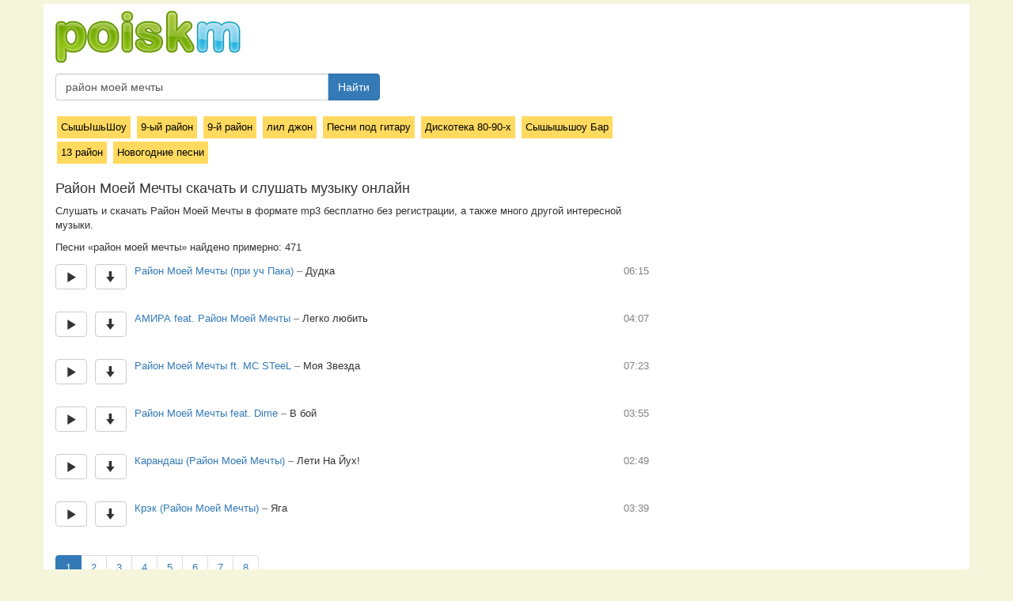

--- FILE ---
content_type: text/html; charset=utf-8
request_url: https://poiskm.net/show/%D1%80%D0%B0%D0%B9%D0%BE%D0%BD-%D0%BC%D0%BE%D0%B5%D0%B9-%D0%BC%D0%B5%D1%87%D1%82%D1%8B
body_size: 3860
content:
<!DOCTYPE html><html lang="ru">
  <head>
    <meta http-equiv="content-type" content="text/html; charset=utf-8" />
	<title>Район Моей Мечты - слушать онлайн и скачать музыку бесплатно  - песни</title>
	<link href="/favicon.ico" rel="shortcut icon">
		
		
	<meta name="description" content="Скачать и слушать Район Моей Мечты (при уч Пака), Дудка, АМИРА feat. Район Моей Мечты, Легко любить, Район Моей Мечты ft. MC STeeL, Моя Звезда, Район Моей Мечты feat. Dime, В бой, Карандаш (Район Моей Мечты), Лети На Йух!, Крэк (Район Моей Мечты), Яга">	
	
		
		
	<meta name="viewport" content="width=device-width, initial-scale=1">
	<link rel="stylesheet" href="https://yastatic.net/bootstrap/3.3.1/css/bootstrap.min.css" type="text/css" media="screen" />
	
	<link rel="stylesheet" href="/i/s.css?v=2.1.5" />
	
	<meta name="skype_toolbar" content="skype_toolbar_parser_compatible" />

	<script type="text/javascript" src="https://yastatic.net/jquery/2.1.3/jquery.min.js"></script>
	<script type="text/javascript" src="https://yastatic.net/bootstrap/3.3.1/js/bootstrap.min.js"></script>
	<script type="text/javascript" src="/i/jquery.pjax.js"></script>
	
	<meta name="yandex-verification" content="e93ea39879f7563f" />
	
		
	
	<script type="text/javascript" src="/i/frogorobot_3.js?a1"></script>
	
		  <script src="/i/mediaelementjs/mediaelement-and-player.min.js"></script>		
		

	<link rel="stylesheet" href="/i/mediaelementjs/mediaelementplayer.min.css" />
	<script>
		var test_mode = false;
		
				var json_q = 'район-моей-мечты';
				
		var afrog = '1a804a936c179a120dd8afac1b7691e3';
		var welcome_page = false;
		
	</script>
	
	<style>


	
	</style>
	
  </head>
  <body>
  <div id="progress-load-page"><div id="progress-load-page-line"></div></div>
  
<div class="allpage">
  
<div id="pjax-container">


	<div class="container main">

<div id="head5">
	<div>
			<a href="/"><img src="/i/poiskm-new4.png" alt="poiskm.net" title="poiskm.net - скачать музыку, слушать онлайн, поиск"></a>
	</div>
	<div>
		<form class="navbar-form navbar-left" role="search" action="/" method="get">
					<input type="hidden" value="searchredirect" name="do">
					<div class="input-group searchinputmy">
						<input type="text" class="form-control search_text" placeholder="Название песни" name="q" value="район моей мечты">
						<span class="input-group-btn">
							<button type="button" class="btn btn-primary searchgo">Найти</button>
						</span>
					</div>				
		</form>
	</div>
</div>


<div class="row page">
<div class="col-md-8">



	
	
	

	<div class="similar_block"><a class="similaritem" href="/show/сышышьшоу">СышЫшьШоу</a> <a class="similaritem" href="/show/9-ый-район">9-ый район</a> <a class="similaritem" href="/show/9-й-район">9-й район </a> <a class="similaritem" href="/show/лил-джон">лил джон</a> <a class="similaritem" href="/show/песни-под-гитару">Песни под гитару</a> <a class="similaritem" href="/show/дискотека-80-90-х">Дискотека 80-90-х </a> <a class="similaritem" href="/show/сышышьшоу-бар">Сышышьшоу  Бар</a> <a class="similaritem" href="/show/13-район">13 район</a> <a class="similaritem" href="/show/новогодние-песни">Новогодние песни</a> </div><h1 id="h1">Район Моей Мечты скачать и слушать музыку онлайн</h1>
<p>Cлушать и скачать Район Моей Мечты в формате mp3 бесплатно без регистрации, а также много другой интересной музыки.</p><div id="qinfo"></div>Песни «район моей мечты» найдено примерно:   471  <script>var q_search="район-моей-мечты";</script><div id="ajax-list"><div id="song-11518673_208329705" data-songid="11518673_208329705" class="title_wrap">
<div>	
<span title="Слушать онлайн" id="play-11518673_208329705" data-songid="11518673_208329705" data-djson="" data-artist="район-моей-мечты-при-уч-пака" data-title="дудка" data-songhash="2daf2f73eaa7285ec9e42941b2e5d733" data-number="1" class="px btn-default play btn play_n_1">
<span class="glyphicon glyphicon-play" aria-hidden="true"></span>
</span>

<span class="px">
<a title="Скачать" id="audio_src_11518673_208329705" data-songid=11518673_208329705 data-hrf="" download="download" target="_blank" class="btn-default btn download"><span class="glyphicon glyphicon-arrow-down" aria-hidden="true"></span></a>
</span><span class="songname px"><a data-searchitq="район-моей-мечты-при-уч-пака" class="artist-name searchit" href="/show/район-моей-мечты-при-уч-пака">Район Моей Мечты (при уч Пака)</a><span class="dash"> – </span><span class="title-name">Дудка</span></span>

<span class="duration">06:15</span>
</div>
<div id="song_info-11518673_208329705" class="song_info"></div>

</div>
<div class="bline"></div><div id="song-2322338_67396628" data-songid="2322338_67396628" class="title_wrap">
<div>	
<span title="Слушать онлайн" id="play-2322338_67396628" data-songid="2322338_67396628" data-djson="" data-artist="амира-feat-район-моей-мечты" data-title="легко-любить" data-songhash="19af7affe773811ecb902080a032a5f6" data-number="2" class="px btn-default play btn play_n_2">
<span class="glyphicon glyphicon-play" aria-hidden="true"></span>
</span>

<span class="px">
<a title="Скачать" id="audio_src_2322338_67396628" data-songid=2322338_67396628 data-hrf="" download="download" target="_blank" class="btn-default btn download"><span class="glyphicon glyphicon-arrow-down" aria-hidden="true"></span></a>
</span><span class="songname px"><a data-searchitq="амира-feat-район-моей-мечты" class="artist-name searchit" href="#">АМИРА feat. Район Моей Мечты</a><span class="dash"> – </span><span class="title-name">Легко любить</span></span>

<span class="duration">04:07</span>
</div>
<div id="song_info-2322338_67396628" class="song_info"></div>

</div>
<div class="bline"></div><div id="song-19694627_79265271" data-songid="19694627_79265271" class="title_wrap">
<div>	
<span title="Слушать онлайн" id="play-19694627_79265271" data-songid="19694627_79265271" data-djson="" data-artist="район-моей-мечты-ft-mc-steel" data-title="моя-звезда" data-songhash="8fde73866a204b4d44135229b8023d5d" data-number="3" class="px btn-default play btn play_n_3">
<span class="glyphicon glyphicon-play" aria-hidden="true"></span>
</span>

<span class="px">
<a title="Скачать" id="audio_src_19694627_79265271" data-songid=19694627_79265271 data-hrf="" download="download" target="_blank" class="btn-default btn download"><span class="glyphicon glyphicon-arrow-down" aria-hidden="true"></span></a>
</span><span class="songname px"><a data-searchitq="район-моей-мечты-ft-mc-steel" class="artist-name searchit" href="#">Район Моей Мечты ft. MC STeeL</a><span class="dash"> – </span><span class="title-name">Моя Звезда</span></span>

<span class="duration">07:23</span>
</div>
<div id="song_info-19694627_79265271" class="song_info"></div>

</div>
<div class="bline"></div><div id="song--69731_40260058" data-songid="-69731_40260058" class="title_wrap">
<div>	
<span title="Слушать онлайн" id="play--69731_40260058" data-songid="-69731_40260058" data-djson="" data-artist="район-моей-мечты-feat-dime" data-title="в-бой" data-songhash="0f94892687353c0bcb02bbf1e3a02554" data-number="4" class="px btn-default play btn play_n_4">
<span class="glyphicon glyphicon-play" aria-hidden="true"></span>
</span>

<span class="px">
<a title="Скачать" id="audio_src_-69731_40260058" data-songid=-69731_40260058 data-hrf="" download="download" target="_blank" class="btn-default btn download"><span class="glyphicon glyphicon-arrow-down" aria-hidden="true"></span></a>
</span><span class="songname px"><a data-searchitq="район-моей-мечты-feat-dime" class="artist-name searchit" href="#">Район Моей Мечты feat. Dime</a><span class="dash"> – </span><span class="title-name">В бой</span></span>

<span class="duration">03:55</span>
</div>
<div id="song_info--69731_40260058" class="song_info"></div>

</div>
<div class="bline"></div><div id="song-168192888_353355713" data-songid="168192888_353355713" class="title_wrap">
<div>	
<span title="Слушать онлайн" id="play-168192888_353355713" data-songid="168192888_353355713" data-djson="" data-artist="карандаш-район-моей-мечты" data-title="лети-на-йух" data-songhash="f0f4d76a59f1d95843698645676db6de" data-number="5" class="px btn-default play btn play_n_5">
<span class="glyphicon glyphicon-play" aria-hidden="true"></span>
</span>

<span class="px">
<a title="Скачать" id="audio_src_168192888_353355713" data-songid=168192888_353355713 data-hrf="" download="download" target="_blank" class="btn-default btn download"><span class="glyphicon glyphicon-arrow-down" aria-hidden="true"></span></a>
</span><span class="songname px"><a data-searchitq="карандаш-район-моей-мечты" class="artist-name searchit" href="/show/карандаш-район-моей-мечты">Карандаш (Район Моей Мечты)</a><span class="dash"> – </span><span class="title-name">Лети На Йух!</span></span>

<span class="duration">02:49</span>
</div>
<div id="song_info-168192888_353355713" class="song_info"></div>

</div>
<div class="bline"></div><div id="song-863949_75289656" data-songid="863949_75289656" class="title_wrap">
<div>	
<span title="Слушать онлайн" id="play-863949_75289656" data-songid="863949_75289656" data-djson="" data-artist="крэк-район-моей-мечты" data-title="яга" data-songhash="d29216caa50d58421a55c371bcd2ee65" data-number="6" class="px btn-default play btn play_n_6">
<span class="glyphicon glyphicon-play" aria-hidden="true"></span>
</span>

<span class="px">
<a title="Скачать" id="audio_src_863949_75289656" data-songid=863949_75289656 data-hrf="" download="download" target="_blank" class="btn-default btn download"><span class="glyphicon glyphicon-arrow-down" aria-hidden="true"></span></a>
</span><span class="songname px"><a data-searchitq="крэк-район-моей-мечты" class="artist-name searchit" href="/show/крэк-район-моей-мечты">Крэк (Район Моей Мечты)</a><span class="dash"> – </span><span class="title-name">Яга</span></span>

<span class="duration">03:39</span>
</div>
<div id="song_info-863949_75289656" class="song_info"></div>

</div>
<div class="bline"></div></div><nav>
  <ul class="pagination"><li class="active"><a href="/search/район-моей-мечты">1</a></li><li><a href="/search/район-моей-мечты?page=2">2</a></li><li><a href="/search/район-моей-мечты?page=3">3</a></li><li><a href="/search/район-моей-мечты?page=4">4</a></li><li><a href="/search/район-моей-мечты?page=5">5</a></li><li><a href="/search/район-моей-мечты?page=6">6</a></li><li><a href="/search/район-моей-мечты?page=7">7</a></li><li><a href="/search/район-моей-мечты?page=8">8</a></li></ul>
</nav><script> var json_q = "район-моей-мечты";</script><script> var welcome_page = false;</script>	<div class="block_2"></div>
	
	<div><p>
	</p></div>

	<div><b>Совет</b><p>Чтобы mp3 нормально скачивались, необходимо
нажать на "скачать" <b>правой</b> кнопкой мыши 
и выбрать в меню пункт <b>"сохранить ссылку как..."</b>.</p></div>
	
</div>
<div class="col-md-4">
	

	

	<div class="mynavblock wikiblock"></div>
	
		
	

	
	<div>
		

	</div>
	</div>



</div>



</div>





<div id="foter" class="container">

<p><center><a href="https://poiskm.net">Скачать музыку бесплатно</a>
<br>© 2009 – 2025 Poiskm.net | <a target="_blank" href="https://pesni.guru">Тексты песен</a>
<br>Support: <a target="_blank" href="/cdn-cgi/l/email-protection#35405840465c565d505945755258545c591b565a58"><span class="__cf_email__" data-cfemail="7b0e160e081218131e170b3b1c161a121755181416">[email&#160;protected]</span></a></center>
</p>


</div>
</div> <!-- end page contents -->


</div> <!-- end all page -->


<div class="bdsplayer">
      <div class="container">
        <p class="text-muted"><audio id="player2" src="/i/3a010f6e54ab.mp3" type="audio/mp3" controls="controls"></audio></p>
      </div>
    </div>

<script data-cfasync="false" src="/cdn-cgi/scripts/5c5dd728/cloudflare-static/email-decode.min.js"></script><script>
  function debug_poiskm (data){
	    }

</script>

<!-- Google tag (gtag.js) -->
<script async src="https://www.googletagmanager.com/gtag/js?id=G-JW64S8BKB9"></script>
<script>
  window.dataLayer = window.dataLayer || [];
  function gtag(){dataLayer.push(arguments);}
  gtag('js', new Date());

  gtag('config', 'G-JW64S8BKB9');
</script>


<!--LiveInternet counter-->
<script type="text/javascript">
document.write("<img src='//counter.yadro.ru/hit?t52.6;r" + escape(document.referrer) + ((typeof(screen)=="undefined")?"":";s"+screen.width+"*"+screen.height+"*"+(screen.colorDepth?screen.colorDepth:screen.pixelDepth)) + ";u" + escape(document.URL) + ";" + Math.random() + "' border=0 width=0 height=0 >")</script><!--/LiveInternet-->



<script defer src="https://static.cloudflareinsights.com/beacon.min.js/vcd15cbe7772f49c399c6a5babf22c1241717689176015" integrity="sha512-ZpsOmlRQV6y907TI0dKBHq9Md29nnaEIPlkf84rnaERnq6zvWvPUqr2ft8M1aS28oN72PdrCzSjY4U6VaAw1EQ==" data-cf-beacon='{"version":"2024.11.0","token":"916e7a984f8b44a185514e0e735dfc02","r":1,"server_timing":{"name":{"cfCacheStatus":true,"cfEdge":true,"cfExtPri":true,"cfL4":true,"cfOrigin":true,"cfSpeedBrain":true},"location_startswith":null}}' crossorigin="anonymous"></script>
</body>
</html>

--- FILE ---
content_type: text/css
request_url: https://poiskm.net/i/s.css?v=2.1.5
body_size: 1192
content:
#head5 {
	padding-top: 5px;
	height: 130px;
}
#head5 form{
	padding-left: 0px;
	
    margin-left: 0px;
    margin-right: 0px;

}




a {
	text-decoration: none;
}

a:hover {
 text-decoration: none;
}	
		
.songtext {
	font-size: 13px;
	margin-bottom: 10px;
	line-height: 160%;
	font-family: Verdana,sans-serif;
	overflow: hidden;
}

h1 {

	font-size: 18px;

}




.main {background-color: #FFFFFF;}

body {
	/*
	font-family: "proxima nova", "Helvetica Neue", Helvetica, Arial, sans-serif;
	*/
	font-family: -apple-system,BlinkMacSystemFont,Roboto,Open Sans,Helvetica Neue,sans-serif
	color: #555;
	background-color: beige;
	font-size: 13px;
}


.artist-name {
	color: #337ab7;
}

/*
.artist-name {
	display: block;
}

.title-name {
	display: block;
}
*/
/*body { background: url("/i/back.png") repeat top center fixed;}*/

#header {

  height: 50px;
  margin-top: 50px; 
}
#header span {
	margin-top: 14px;
	display: block;
}
#foter {

  height: 50px;
  margin-bottom: 50px; 
}

#foter a {
	margin-top: 14px;
	display: inline-block;

}



/*
player
*/



.bdsplayer {

	position: fixed;
	bottom: 0px;
	display: none;
	
	z-index: 2000;

}

.bdsplayer .container {
	margin-bottom: 15px;
}

/*
	list
*/

#ajax-list {
	margin-left: -15px;
	margin-right: -15px;
}


.title_wrap {
	padding-left: 15px;
	padding-right: 15px;
	padding-bottom: 7px;
	padding-top: 12px;
	height: 60px;
}



.title_wrap:hover {

	background-color: #f7f7f7;

}
/*
.title_wrap:first-of-type {

	background-color: #b2ebff;

}
*/

.title_wrap .songname {
	
}


.title_wrap .btn {

	height: 32px;

}

.title_wrap .px {

	display: block;
	float: left;
	margin-right: 10px;

}

.songname {
	width: 580px;
	overflow: hidden;
	-o-text-overflow: ellipsis;
	text-overflow: ellipsis;
	white-space: nowrap;
	display: block;

}

.duration {
	color: gray;
	display: block;
	text-align: right;
}

@media (max-width: 1200px) {
	.songname {
			width: 440px;
		}
}

@media (max-width: 600px) {
	.songname {
			width: 180px;
		}
	
	.duration {
			display: none;
		}
	.artist-name {
		display: block;
	}
	
	.title-name {
		display: block;
	}
	.dash {
		display: none;
	}	
}

.play{
	text-decoration: none;
	cursor: pointer;
}










/*
main
*/

@media (max-width: 600px) {
		#header {
		  margin-top: 0px; 
		}
}

.block iframe {
	width: 100%;
	height: 250px;
	border: 0px;
	overflow:  hidden;
}
.block_2 iframe {
	width: 100%;
	height: 560px;
	border: 0px;
	overflow:  hidden;
}

.block_3 {
	width: 300px;
}

.block_3 iframe {
	
	height: 800px;
	border: 0px;
	overflow:  hidden;
}

.block , .block_2 , block_3 {
	overflow:  hidden;
}

.block_in_tracks iframe {
	width: 100%;
	height: 225px;
	border: 0px;
	overflow:  hidden;
}

.block_bottom_mg iframe {
	width: 100%;
	height: 425px;
	border: 0px;
	overflow:  hidden;
}

.dash{
	color: gray;
}

@media (min-width: 600px) {
	.block iframe {
		height: 200px;
	}
}

@media (max-width: 600px) {
	.block iframe {
		height: 200px;
	}
}	

.welcome_page {
	margin: 25vh 0 18vh;
}
.welcome_page .welcome_search {
	max-width: 800px;
}	
.welcome_page h1 {
	font-size: 36px;
}

#ajax-welcome {
	cursor: pointer;
}

.welcome_page h1 {
	margin-bottom: 25px;
}
.logo {
	margin-top: -35px;
    margin-left: -35px;
    margin-bottom: 20px;

}
.progressbds {
	padding: 30px;
}

.list-group_a {
	list-style-type: none;
}

.track_title {
	    font-weight: bold;
	    max-width: 200px;
	    overflow:hidden;
	    float: left;
	    display: block;
	    margin-right: 10px;
}

.nowlisen {
	padding-top: 20px;
	max-width: 700px;
}

.nowlisen a {
	color:gray;
}


#right_top_block {
	float: right;
	width: 300px;
}

.wikiblock {
	/*background-color: #f4f1e3; padding: 10px;*/
	
	margin-bottom: 20px;
}

.wikiblock img {
	float: right;
	padding-left: 10px;
	width: 100px;
}

.start_page .name {
	text-align: center;
	display: block;
	height: 50px;
}

.start_page img {
	width: 174px;
	height: 174px;
	
	border-radius: 87px;
}

.start_page {
	padding-left: 40px;
}



.btn-letter {

    border-color: #ccc;
	color: black;
    margin-bottom: 10px;
}
.letter-list {
	padding-top: 20px;
}


#progress-load-page {
	height: 5px;
}

#progress-load-page-line {
	height: 5px;
	background-color: #00bbff;
	width: 0px;
}




#logo4 {
	width: 250px;
	overflow: hidden;
	float: left;
}

#logo4 img {
}

.navitems {
	margin-top: 12px;
	margin-left: 0px;		
}

.navbar {
	margin-top: 20px;
}

.menu-btn {

}

.collapsed {

}

.navitems {

}
@media screen and (min-width: 1024px) {
	.searchinputmy {
		width: 460px;
	}
}
@media screen and (max-width: 480px) {
	#logo4 {
		width: 150px;
		overflow: hidden;
		float: left;
		margin-top: 5px;
	}
	
	#logo4 img {
		width: 150px;
	}
}


.mynavblock {
	margin-bottom: 20px;
}






.similaritem {
	
	background-color: #ffda5f;
	padding: 5px;
	margin: 2px;
	display: inline-block;
	
}

a.similaritem {
	
	color: black;
	
}

.similar_block {
	margin-top: 10px;
	margin-bottom: 10px;
}




